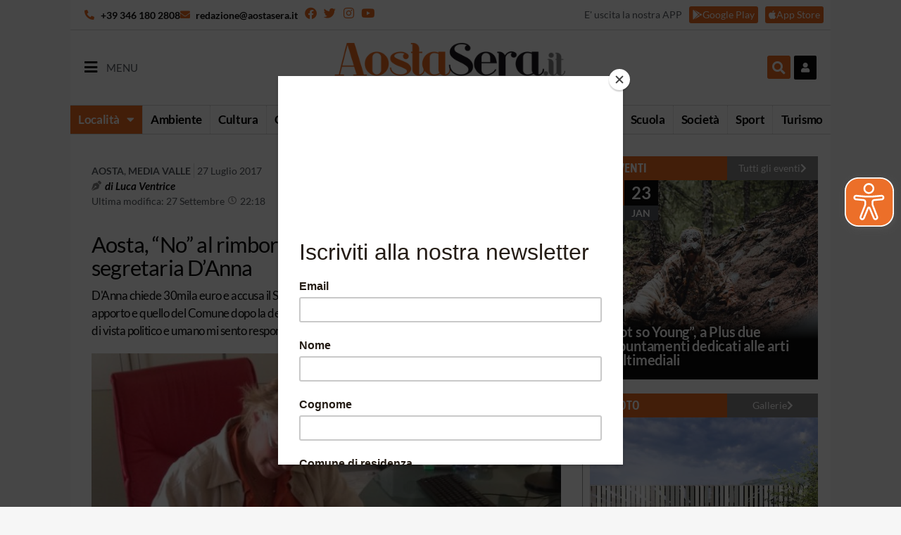

--- FILE ---
content_type: text/css
request_url: https://aostasera.it/wp-content/uploads/elementor/css/post-203986.css?ver=1692876263
body_size: 659
content:
.elementor-203986 .elementor-element.elementor-element-7b5712f > .elementor-container{max-width:800px;}.elementor-203986 .elementor-element.elementor-element-7b5712f{overflow:hidden;}.elementor-203986 .elementor-element.elementor-element-10b63d9 > .elementor-element-populated{padding:0px 0px 0px 0px;}.elementor-widget-heading .elementor-heading-title{color:var( --e-global-color-primary );}.elementor-203986 .elementor-element.elementor-element-5b18c26{width:auto;max-width:auto;top:0px;z-index:10;}.elementor-203986 .elementor-element.elementor-element-5b18c26 > .elementor-widget-container{background-color:var( --e-global-color-4d4b6db );margin:0px 0px 0px 0px;padding:5px 10px 5px 10px;border-radius:0px 0px 0px 0px;}body:not(.rtl) .elementor-203986 .elementor-element.elementor-element-5b18c26{left:0px;}body.rtl .elementor-203986 .elementor-element.elementor-element-5b18c26{right:0px;}.elementor-203986 .elementor-element.elementor-element-5b18c26 .elementor-heading-title{font-family:"Asap Condensed", Sans-serif;font-size:14px;font-weight:600;text-transform:uppercase;letter-spacing:0.2px;color:#FFFFFF;}.elementor-203986 .elementor-element.elementor-element-7f461e6 > .elementor-container > .elementor-column > .elementor-widget-wrap{align-content:flex-end;align-items:flex-end;}.elementor-203986 .elementor-element.elementor-element-7f461e6 > .elementor-background-overlay{background-color:transparent;background-image:linear-gradient(180deg, #00000000 0%, #000000 30%);opacity:0.7;}.elementor-203986 .elementor-element.elementor-element-7f461e6{padding:20px 0px 0px 0px;z-index:1;}.elementor-203986 .elementor-element.elementor-element-98ba1f7 > .elementor-widget-wrap > .elementor-widget:not(.elementor-widget__width-auto):not(.elementor-widget__width-initial):not(:last-child):not(.elementor-absolute){margin-bottom:0px;}.elementor-203986 .elementor-element.elementor-element-98ba1f7 > .elementor-element-populated{margin:0px 0px 0px 0px;--e-column-margin-right:0px;--e-column-margin-left:0px;padding:0px 0px 20px 0px;}.elementor-widget-theme-post-title .elementor-heading-title{color:var( --e-global-color-primary );}.elementor-203986 .elementor-element.elementor-element-074316c > .elementor-widget-container{padding:0px 20px 5px 20px;}.elementor-203986 .elementor-element.elementor-element-074316c .elementor-heading-title{font-size:30px;font-weight:400;line-height:1.1em;letter-spacing:-0.5px;text-shadow:0px 1px 4px rgba(0, 0, 0, 0.94);color:#FFFFFF;}.elementor-widget-theme-post-featured-image .widget-image-caption{color:var( --e-global-color-text );}.elementor-203986 .elementor-element.elementor-element-4f3e283 img{width:100%;}@media(max-width:768px){body:not(.rtl) .elementor-203986 .elementor-element.elementor-element-5b18c26{left:0px;}body.rtl .elementor-203986 .elementor-element.elementor-element-5b18c26{right:0px;}.elementor-203986 .elementor-element.elementor-element-5b18c26{top:0px;z-index:10;}.elementor-203986 .elementor-element.elementor-element-074316c .elementor-heading-title{font-size:26px;line-height:26px;}.elementor-203986 .elementor-element.elementor-element-4f3e283 > .elementor-widget-container{margin:0px 0px 0px 0px;padding:0px 0px 0px 0px;}}/* Start custom CSS for section, class: .elementor-element-7f461e6 */.elementor-203986 .elementor-element.elementor-element-7f461e6{
    position: absolute;
    bottom: 0px;
}/* End custom CSS */
/* Start custom CSS for column, class: .elementor-element-10b63d9 */.elementor-203986 .elementor-element.elementor-element-10b63d9{height:100%;
overflow:hidden;}/* End custom CSS */

--- FILE ---
content_type: text/css
request_url: https://aostasera.it/wp-content/uploads/elementor/google-fonts/css/prompt.css?ver=1756110830
body_size: 955
content:
/* thai */
@font-face {
  font-family: 'Prompt';
  font-style: italic;
  font-weight: 100;
  src: url(https://aostasera.it/wp-content/uploads/elementor/google-fonts/fonts/prompt-20e8eb9f.woff2) format('woff2');
  unicode-range: U+02D7, U+0303, U+0331, U+0E01-0E5B, U+200C-200D, U+25CC;
}
/* vietnamese */
@font-face {
  font-family: 'Prompt';
  font-style: italic;
  font-weight: 100;
  src: url(https://aostasera.it/wp-content/uploads/elementor/google-fonts/fonts/prompt-610c01f8.woff2) format('woff2');
  unicode-range: U+0102-0103, U+0110-0111, U+0128-0129, U+0168-0169, U+01A0-01A1, U+01AF-01B0, U+0300-0301, U+0303-0304, U+0308-0309, U+0323, U+0329, U+1EA0-1EF9, U+20AB;
}
/* latin-ext */
@font-face {
  font-family: 'Prompt';
  font-style: italic;
  font-weight: 100;
  src: url(https://aostasera.it/wp-content/uploads/elementor/google-fonts/fonts/prompt-c2f933fd.woff2) format('woff2');
  unicode-range: U+0100-02BA, U+02BD-02C5, U+02C7-02CC, U+02CE-02D7, U+02DD-02FF, U+0304, U+0308, U+0329, U+1D00-1DBF, U+1E00-1E9F, U+1EF2-1EFF, U+2020, U+20A0-20AB, U+20AD-20C0, U+2113, U+2C60-2C7F, U+A720-A7FF;
}
/* latin */
@font-face {
  font-family: 'Prompt';
  font-style: italic;
  font-weight: 100;
  src: url(https://aostasera.it/wp-content/uploads/elementor/google-fonts/fonts/prompt-b1ca10ba.woff2) format('woff2');
  unicode-range: U+0000-00FF, U+0131, U+0152-0153, U+02BB-02BC, U+02C6, U+02DA, U+02DC, U+0304, U+0308, U+0329, U+2000-206F, U+20AC, U+2122, U+2191, U+2193, U+2212, U+2215, U+FEFF, U+FFFD;
}
/* thai */
@font-face {
  font-family: 'Prompt';
  font-style: italic;
  font-weight: 200;
  src: url(https://aostasera.it/wp-content/uploads/elementor/google-fonts/fonts/prompt-82f5a3ac.woff2) format('woff2');
  unicode-range: U+02D7, U+0303, U+0331, U+0E01-0E5B, U+200C-200D, U+25CC;
}
/* vietnamese */
@font-face {
  font-family: 'Prompt';
  font-style: italic;
  font-weight: 200;
  src: url(https://aostasera.it/wp-content/uploads/elementor/google-fonts/fonts/prompt-e27f2786.woff2) format('woff2');
  unicode-range: U+0102-0103, U+0110-0111, U+0128-0129, U+0168-0169, U+01A0-01A1, U+01AF-01B0, U+0300-0301, U+0303-0304, U+0308-0309, U+0323, U+0329, U+1EA0-1EF9, U+20AB;
}
/* latin-ext */
@font-face {
  font-family: 'Prompt';
  font-style: italic;
  font-weight: 200;
  src: url(https://aostasera.it/wp-content/uploads/elementor/google-fonts/fonts/prompt-daeeb10f.woff2) format('woff2');
  unicode-range: U+0100-02BA, U+02BD-02C5, U+02C7-02CC, U+02CE-02D7, U+02DD-02FF, U+0304, U+0308, U+0329, U+1D00-1DBF, U+1E00-1E9F, U+1EF2-1EFF, U+2020, U+20A0-20AB, U+20AD-20C0, U+2113, U+2C60-2C7F, U+A720-A7FF;
}
/* latin */
@font-face {
  font-family: 'Prompt';
  font-style: italic;
  font-weight: 200;
  src: url(https://aostasera.it/wp-content/uploads/elementor/google-fonts/fonts/prompt-f66432ed.woff2) format('woff2');
  unicode-range: U+0000-00FF, U+0131, U+0152-0153, U+02BB-02BC, U+02C6, U+02DA, U+02DC, U+0304, U+0308, U+0329, U+2000-206F, U+20AC, U+2122, U+2191, U+2193, U+2212, U+2215, U+FEFF, U+FFFD;
}
/* thai */
@font-face {
  font-family: 'Prompt';
  font-style: italic;
  font-weight: 300;
  src: url(https://aostasera.it/wp-content/uploads/elementor/google-fonts/fonts/prompt-74d84b2f.woff2) format('woff2');
  unicode-range: U+02D7, U+0303, U+0331, U+0E01-0E5B, U+200C-200D, U+25CC;
}
/* vietnamese */
@font-face {
  font-family: 'Prompt';
  font-style: italic;
  font-weight: 300;
  src: url(https://aostasera.it/wp-content/uploads/elementor/google-fonts/fonts/prompt-ea344129.woff2) format('woff2');
  unicode-range: U+0102-0103, U+0110-0111, U+0128-0129, U+0168-0169, U+01A0-01A1, U+01AF-01B0, U+0300-0301, U+0303-0304, U+0308-0309, U+0323, U+0329, U+1EA0-1EF9, U+20AB;
}
/* latin-ext */
@font-face {
  font-family: 'Prompt';
  font-style: italic;
  font-weight: 300;
  src: url(https://aostasera.it/wp-content/uploads/elementor/google-fonts/fonts/prompt-573fc110.woff2) format('woff2');
  unicode-range: U+0100-02BA, U+02BD-02C5, U+02C7-02CC, U+02CE-02D7, U+02DD-02FF, U+0304, U+0308, U+0329, U+1D00-1DBF, U+1E00-1E9F, U+1EF2-1EFF, U+2020, U+20A0-20AB, U+20AD-20C0, U+2113, U+2C60-2C7F, U+A720-A7FF;
}
/* latin */
@font-face {
  font-family: 'Prompt';
  font-style: italic;
  font-weight: 300;
  src: url(https://aostasera.it/wp-content/uploads/elementor/google-fonts/fonts/prompt-bf3c339a.woff2) format('woff2');
  unicode-range: U+0000-00FF, U+0131, U+0152-0153, U+02BB-02BC, U+02C6, U+02DA, U+02DC, U+0304, U+0308, U+0329, U+2000-206F, U+20AC, U+2122, U+2191, U+2193, U+2212, U+2215, U+FEFF, U+FFFD;
}
/* thai */
@font-face {
  font-family: 'Prompt';
  font-style: italic;
  font-weight: 400;
  src: url(https://aostasera.it/wp-content/uploads/elementor/google-fonts/fonts/prompt-99130b8a.woff2) format('woff2');
  unicode-range: U+02D7, U+0303, U+0331, U+0E01-0E5B, U+200C-200D, U+25CC;
}
/* vietnamese */
@font-face {
  font-family: 'Prompt';
  font-style: italic;
  font-weight: 400;
  src: url(https://aostasera.it/wp-content/uploads/elementor/google-fonts/fonts/prompt-9d938f9e.woff2) format('woff2');
  unicode-range: U+0102-0103, U+0110-0111, U+0128-0129, U+0168-0169, U+01A0-01A1, U+01AF-01B0, U+0300-0301, U+0303-0304, U+0308-0309, U+0323, U+0329, U+1EA0-1EF9, U+20AB;
}
/* latin-ext */
@font-face {
  font-family: 'Prompt';
  font-style: italic;
  font-weight: 400;
  src: url(https://aostasera.it/wp-content/uploads/elementor/google-fonts/fonts/prompt-65de108f.woff2) format('woff2');
  unicode-range: U+0100-02BA, U+02BD-02C5, U+02C7-02CC, U+02CE-02D7, U+02DD-02FF, U+0304, U+0308, U+0329, U+1D00-1DBF, U+1E00-1E9F, U+1EF2-1EFF, U+2020, U+20A0-20AB, U+20AD-20C0, U+2113, U+2C60-2C7F, U+A720-A7FF;
}
/* latin */
@font-face {
  font-family: 'Prompt';
  font-style: italic;
  font-weight: 400;
  src: url(https://aostasera.it/wp-content/uploads/elementor/google-fonts/fonts/prompt-b4c6e495.woff2) format('woff2');
  unicode-range: U+0000-00FF, U+0131, U+0152-0153, U+02BB-02BC, U+02C6, U+02DA, U+02DC, U+0304, U+0308, U+0329, U+2000-206F, U+20AC, U+2122, U+2191, U+2193, U+2212, U+2215, U+FEFF, U+FFFD;
}
/* thai */
@font-face {
  font-family: 'Prompt';
  font-style: italic;
  font-weight: 500;
  src: url(https://aostasera.it/wp-content/uploads/elementor/google-fonts/fonts/prompt-b207f476.woff2) format('woff2');
  unicode-range: U+02D7, U+0303, U+0331, U+0E01-0E5B, U+200C-200D, U+25CC;
}
/* vietnamese */
@font-face {
  font-family: 'Prompt';
  font-style: italic;
  font-weight: 500;
  src: url(https://aostasera.it/wp-content/uploads/elementor/google-fonts/fonts/prompt-0566ad70.woff2) format('woff2');
  unicode-range: U+0102-0103, U+0110-0111, U+0128-0129, U+0168-0169, U+01A0-01A1, U+01AF-01B0, U+0300-0301, U+0303-0304, U+0308-0309, U+0323, U+0329, U+1EA0-1EF9, U+20AB;
}
/* latin-ext */
@font-face {
  font-family: 'Prompt';
  font-style: italic;
  font-weight: 500;
  src: url(https://aostasera.it/wp-content/uploads/elementor/google-fonts/fonts/prompt-f71a4ce8.woff2) format('woff2');
  unicode-range: U+0100-02BA, U+02BD-02C5, U+02C7-02CC, U+02CE-02D7, U+02DD-02FF, U+0304, U+0308, U+0329, U+1D00-1DBF, U+1E00-1E9F, U+1EF2-1EFF, U+2020, U+20A0-20AB, U+20AD-20C0, U+2113, U+2C60-2C7F, U+A720-A7FF;
}
/* latin */
@font-face {
  font-family: 'Prompt';
  font-style: italic;
  font-weight: 500;
  src: url(https://aostasera.it/wp-content/uploads/elementor/google-fonts/fonts/prompt-c8ee475b.woff2) format('woff2');
  unicode-range: U+0000-00FF, U+0131, U+0152-0153, U+02BB-02BC, U+02C6, U+02DA, U+02DC, U+0304, U+0308, U+0329, U+2000-206F, U+20AC, U+2122, U+2191, U+2193, U+2212, U+2215, U+FEFF, U+FFFD;
}
/* thai */
@font-face {
  font-family: 'Prompt';
  font-style: italic;
  font-weight: 600;
  src: url(https://aostasera.it/wp-content/uploads/elementor/google-fonts/fonts/prompt-623647eb.woff2) format('woff2');
  unicode-range: U+02D7, U+0303, U+0331, U+0E01-0E5B, U+200C-200D, U+25CC;
}
/* vietnamese */
@font-face {
  font-family: 'Prompt';
  font-style: italic;
  font-weight: 600;
  src: url(https://aostasera.it/wp-content/uploads/elementor/google-fonts/fonts/prompt-51700279.woff2) format('woff2');
  unicode-range: U+0102-0103, U+0110-0111, U+0128-0129, U+0168-0169, U+01A0-01A1, U+01AF-01B0, U+0300-0301, U+0303-0304, U+0308-0309, U+0323, U+0329, U+1EA0-1EF9, U+20AB;
}
/* latin-ext */
@font-face {
  font-family: 'Prompt';
  font-style: italic;
  font-weight: 600;
  src: url(https://aostasera.it/wp-content/uploads/elementor/google-fonts/fonts/prompt-cbb4acd2.woff2) format('woff2');
  unicode-range: U+0100-02BA, U+02BD-02C5, U+02C7-02CC, U+02CE-02D7, U+02DD-02FF, U+0304, U+0308, U+0329, U+1D00-1DBF, U+1E00-1E9F, U+1EF2-1EFF, U+2020, U+20A0-20AB, U+20AD-20C0, U+2113, U+2C60-2C7F, U+A720-A7FF;
}
/* latin */
@font-face {
  font-family: 'Prompt';
  font-style: italic;
  font-weight: 600;
  src: url(https://aostasera.it/wp-content/uploads/elementor/google-fonts/fonts/prompt-3deef26f.woff2) format('woff2');
  unicode-range: U+0000-00FF, U+0131, U+0152-0153, U+02BB-02BC, U+02C6, U+02DA, U+02DC, U+0304, U+0308, U+0329, U+2000-206F, U+20AC, U+2122, U+2191, U+2193, U+2212, U+2215, U+FEFF, U+FFFD;
}
/* thai */
@font-face {
  font-family: 'Prompt';
  font-style: italic;
  font-weight: 700;
  src: url(https://aostasera.it/wp-content/uploads/elementor/google-fonts/fonts/prompt-9eca6c45.woff2) format('woff2');
  unicode-range: U+02D7, U+0303, U+0331, U+0E01-0E5B, U+200C-200D, U+25CC;
}
/* vietnamese */
@font-face {
  font-family: 'Prompt';
  font-style: italic;
  font-weight: 700;
  src: url(https://aostasera.it/wp-content/uploads/elementor/google-fonts/fonts/prompt-d87b2da4.woff2) format('woff2');
  unicode-range: U+0102-0103, U+0110-0111, U+0128-0129, U+0168-0169, U+01A0-01A1, U+01AF-01B0, U+0300-0301, U+0303-0304, U+0308-0309, U+0323, U+0329, U+1EA0-1EF9, U+20AB;
}
/* latin-ext */
@font-face {
  font-family: 'Prompt';
  font-style: italic;
  font-weight: 700;
  src: url(https://aostasera.it/wp-content/uploads/elementor/google-fonts/fonts/prompt-34a95e7a.woff2) format('woff2');
  unicode-range: U+0100-02BA, U+02BD-02C5, U+02C7-02CC, U+02CE-02D7, U+02DD-02FF, U+0304, U+0308, U+0329, U+1D00-1DBF, U+1E00-1E9F, U+1EF2-1EFF, U+2020, U+20A0-20AB, U+20AD-20C0, U+2113, U+2C60-2C7F, U+A720-A7FF;
}
/* latin */
@font-face {
  font-family: 'Prompt';
  font-style: italic;
  font-weight: 700;
  src: url(https://aostasera.it/wp-content/uploads/elementor/google-fonts/fonts/prompt-6622ef78.woff2) format('woff2');
  unicode-range: U+0000-00FF, U+0131, U+0152-0153, U+02BB-02BC, U+02C6, U+02DA, U+02DC, U+0304, U+0308, U+0329, U+2000-206F, U+20AC, U+2122, U+2191, U+2193, U+2212, U+2215, U+FEFF, U+FFFD;
}
/* thai */
@font-face {
  font-family: 'Prompt';
  font-style: italic;
  font-weight: 800;
  src: url(https://aostasera.it/wp-content/uploads/elementor/google-fonts/fonts/prompt-e2205718.woff2) format('woff2');
  unicode-range: U+02D7, U+0303, U+0331, U+0E01-0E5B, U+200C-200D, U+25CC;
}
/* vietnamese */
@font-face {
  font-family: 'Prompt';
  font-style: italic;
  font-weight: 800;
  src: url(https://aostasera.it/wp-content/uploads/elementor/google-fonts/fonts/prompt-45a5a148.woff2) format('woff2');
  unicode-range: U+0102-0103, U+0110-0111, U+0128-0129, U+0168-0169, U+01A0-01A1, U+01AF-01B0, U+0300-0301, U+0303-0304, U+0308-0309, U+0323, U+0329, U+1EA0-1EF9, U+20AB;
}
/* latin-ext */
@font-face {
  font-family: 'Prompt';
  font-style: italic;
  font-weight: 800;
  src: url(https://aostasera.it/wp-content/uploads/elementor/google-fonts/fonts/prompt-673d1824.woff2) format('woff2');
  unicode-range: U+0100-02BA, U+02BD-02C5, U+02C7-02CC, U+02CE-02D7, U+02DD-02FF, U+0304, U+0308, U+0329, U+1D00-1DBF, U+1E00-1E9F, U+1EF2-1EFF, U+2020, U+20A0-20AB, U+20AD-20C0, U+2113, U+2C60-2C7F, U+A720-A7FF;
}
/* latin */
@font-face {
  font-family: 'Prompt';
  font-style: italic;
  font-weight: 800;
  src: url(https://aostasera.it/wp-content/uploads/elementor/google-fonts/fonts/prompt-2a2c327e.woff2) format('woff2');
  unicode-range: U+0000-00FF, U+0131, U+0152-0153, U+02BB-02BC, U+02C6, U+02DA, U+02DC, U+0304, U+0308, U+0329, U+2000-206F, U+20AC, U+2122, U+2191, U+2193, U+2212, U+2215, U+FEFF, U+FFFD;
}
/* thai */
@font-face {
  font-family: 'Prompt';
  font-style: italic;
  font-weight: 900;
  src: url(https://aostasera.it/wp-content/uploads/elementor/google-fonts/fonts/prompt-827ba493.woff2) format('woff2');
  unicode-range: U+02D7, U+0303, U+0331, U+0E01-0E5B, U+200C-200D, U+25CC;
}
/* vietnamese */
@font-face {
  font-family: 'Prompt';
  font-style: italic;
  font-weight: 900;
  src: url(https://aostasera.it/wp-content/uploads/elementor/google-fonts/fonts/prompt-99167e07.woff2) format('woff2');
  unicode-range: U+0102-0103, U+0110-0111, U+0128-0129, U+0168-0169, U+01A0-01A1, U+01AF-01B0, U+0300-0301, U+0303-0304, U+0308-0309, U+0323, U+0329, U+1EA0-1EF9, U+20AB;
}
/* latin-ext */
@font-face {
  font-family: 'Prompt';
  font-style: italic;
  font-weight: 900;
  src: url(https://aostasera.it/wp-content/uploads/elementor/google-fonts/fonts/prompt-44ee30f9.woff2) format('woff2');
  unicode-range: U+0100-02BA, U+02BD-02C5, U+02C7-02CC, U+02CE-02D7, U+02DD-02FF, U+0304, U+0308, U+0329, U+1D00-1DBF, U+1E00-1E9F, U+1EF2-1EFF, U+2020, U+20A0-20AB, U+20AD-20C0, U+2113, U+2C60-2C7F, U+A720-A7FF;
}
/* latin */
@font-face {
  font-family: 'Prompt';
  font-style: italic;
  font-weight: 900;
  src: url(https://aostasera.it/wp-content/uploads/elementor/google-fonts/fonts/prompt-869e6b90.woff2) format('woff2');
  unicode-range: U+0000-00FF, U+0131, U+0152-0153, U+02BB-02BC, U+02C6, U+02DA, U+02DC, U+0304, U+0308, U+0329, U+2000-206F, U+20AC, U+2122, U+2191, U+2193, U+2212, U+2215, U+FEFF, U+FFFD;
}
/* thai */
@font-face {
  font-family: 'Prompt';
  font-style: normal;
  font-weight: 100;
  src: url(https://aostasera.it/wp-content/uploads/elementor/google-fonts/fonts/prompt-6f9515d0.woff2) format('woff2');
  unicode-range: U+02D7, U+0303, U+0331, U+0E01-0E5B, U+200C-200D, U+25CC;
}
/* vietnamese */
@font-face {
  font-family: 'Prompt';
  font-style: normal;
  font-weight: 100;
  src: url(https://aostasera.it/wp-content/uploads/elementor/google-fonts/fonts/prompt-b2f14303.woff2) format('woff2');
  unicode-range: U+0102-0103, U+0110-0111, U+0128-0129, U+0168-0169, U+01A0-01A1, U+01AF-01B0, U+0300-0301, U+0303-0304, U+0308-0309, U+0323, U+0329, U+1EA0-1EF9, U+20AB;
}
/* latin-ext */
@font-face {
  font-family: 'Prompt';
  font-style: normal;
  font-weight: 100;
  src: url(https://aostasera.it/wp-content/uploads/elementor/google-fonts/fonts/prompt-4c5504cb.woff2) format('woff2');
  unicode-range: U+0100-02BA, U+02BD-02C5, U+02C7-02CC, U+02CE-02D7, U+02DD-02FF, U+0304, U+0308, U+0329, U+1D00-1DBF, U+1E00-1E9F, U+1EF2-1EFF, U+2020, U+20A0-20AB, U+20AD-20C0, U+2113, U+2C60-2C7F, U+A720-A7FF;
}
/* latin */
@font-face {
  font-family: 'Prompt';
  font-style: normal;
  font-weight: 100;
  src: url(https://aostasera.it/wp-content/uploads/elementor/google-fonts/fonts/prompt-c9169bed.woff2) format('woff2');
  unicode-range: U+0000-00FF, U+0131, U+0152-0153, U+02BB-02BC, U+02C6, U+02DA, U+02DC, U+0304, U+0308, U+0329, U+2000-206F, U+20AC, U+2122, U+2191, U+2193, U+2212, U+2215, U+FEFF, U+FFFD;
}
/* thai */
@font-face {
  font-family: 'Prompt';
  font-style: normal;
  font-weight: 200;
  src: url(https://aostasera.it/wp-content/uploads/elementor/google-fonts/fonts/prompt-0725593d.woff2) format('woff2');
  unicode-range: U+02D7, U+0303, U+0331, U+0E01-0E5B, U+200C-200D, U+25CC;
}
/* vietnamese */
@font-face {
  font-family: 'Prompt';
  font-style: normal;
  font-weight: 200;
  src: url(https://aostasera.it/wp-content/uploads/elementor/google-fonts/fonts/prompt-c7798c20.woff2) format('woff2');
  unicode-range: U+0102-0103, U+0110-0111, U+0128-0129, U+0168-0169, U+01A0-01A1, U+01AF-01B0, U+0300-0301, U+0303-0304, U+0308-0309, U+0323, U+0329, U+1EA0-1EF9, U+20AB;
}
/* latin-ext */
@font-face {
  font-family: 'Prompt';
  font-style: normal;
  font-weight: 200;
  src: url(https://aostasera.it/wp-content/uploads/elementor/google-fonts/fonts/prompt-726b75bb.woff2) format('woff2');
  unicode-range: U+0100-02BA, U+02BD-02C5, U+02C7-02CC, U+02CE-02D7, U+02DD-02FF, U+0304, U+0308, U+0329, U+1D00-1DBF, U+1E00-1E9F, U+1EF2-1EFF, U+2020, U+20A0-20AB, U+20AD-20C0, U+2113, U+2C60-2C7F, U+A720-A7FF;
}
/* latin */
@font-face {
  font-family: 'Prompt';
  font-style: normal;
  font-weight: 200;
  src: url(https://aostasera.it/wp-content/uploads/elementor/google-fonts/fonts/prompt-271b1ee3.woff2) format('woff2');
  unicode-range: U+0000-00FF, U+0131, U+0152-0153, U+02BB-02BC, U+02C6, U+02DA, U+02DC, U+0304, U+0308, U+0329, U+2000-206F, U+20AC, U+2122, U+2191, U+2193, U+2212, U+2215, U+FEFF, U+FFFD;
}
/* thai */
@font-face {
  font-family: 'Prompt';
  font-style: normal;
  font-weight: 300;
  src: url(https://aostasera.it/wp-content/uploads/elementor/google-fonts/fonts/prompt-f6dcd9ef.woff2) format('woff2');
  unicode-range: U+02D7, U+0303, U+0331, U+0E01-0E5B, U+200C-200D, U+25CC;
}
/* vietnamese */
@font-face {
  font-family: 'Prompt';
  font-style: normal;
  font-weight: 300;
  src: url(https://aostasera.it/wp-content/uploads/elementor/google-fonts/fonts/prompt-5aec6fda.woff2) format('woff2');
  unicode-range: U+0102-0103, U+0110-0111, U+0128-0129, U+0168-0169, U+01A0-01A1, U+01AF-01B0, U+0300-0301, U+0303-0304, U+0308-0309, U+0323, U+0329, U+1EA0-1EF9, U+20AB;
}
/* latin-ext */
@font-face {
  font-family: 'Prompt';
  font-style: normal;
  font-weight: 300;
  src: url(https://aostasera.it/wp-content/uploads/elementor/google-fonts/fonts/prompt-da26cd4f.woff2) format('woff2');
  unicode-range: U+0100-02BA, U+02BD-02C5, U+02C7-02CC, U+02CE-02D7, U+02DD-02FF, U+0304, U+0308, U+0329, U+1D00-1DBF, U+1E00-1E9F, U+1EF2-1EFF, U+2020, U+20A0-20AB, U+20AD-20C0, U+2113, U+2C60-2C7F, U+A720-A7FF;
}
/* latin */
@font-face {
  font-family: 'Prompt';
  font-style: normal;
  font-weight: 300;
  src: url(https://aostasera.it/wp-content/uploads/elementor/google-fonts/fonts/prompt-30b0dba5.woff2) format('woff2');
  unicode-range: U+0000-00FF, U+0131, U+0152-0153, U+02BB-02BC, U+02C6, U+02DA, U+02DC, U+0304, U+0308, U+0329, U+2000-206F, U+20AC, U+2122, U+2191, U+2193, U+2212, U+2215, U+FEFF, U+FFFD;
}
/* thai */
@font-face {
  font-family: 'Prompt';
  font-style: normal;
  font-weight: 400;
  src: url(https://aostasera.it/wp-content/uploads/elementor/google-fonts/fonts/prompt-3ee26700.woff2) format('woff2');
  unicode-range: U+02D7, U+0303, U+0331, U+0E01-0E5B, U+200C-200D, U+25CC;
}
/* vietnamese */
@font-face {
  font-family: 'Prompt';
  font-style: normal;
  font-weight: 400;
  src: url(https://aostasera.it/wp-content/uploads/elementor/google-fonts/fonts/prompt-9e1d27d7.woff2) format('woff2');
  unicode-range: U+0102-0103, U+0110-0111, U+0128-0129, U+0168-0169, U+01A0-01A1, U+01AF-01B0, U+0300-0301, U+0303-0304, U+0308-0309, U+0323, U+0329, U+1EA0-1EF9, U+20AB;
}
/* latin-ext */
@font-face {
  font-family: 'Prompt';
  font-style: normal;
  font-weight: 400;
  src: url(https://aostasera.it/wp-content/uploads/elementor/google-fonts/fonts/prompt-4cfba7cf.woff2) format('woff2');
  unicode-range: U+0100-02BA, U+02BD-02C5, U+02C7-02CC, U+02CE-02D7, U+02DD-02FF, U+0304, U+0308, U+0329, U+1D00-1DBF, U+1E00-1E9F, U+1EF2-1EFF, U+2020, U+20A0-20AB, U+20AD-20C0, U+2113, U+2C60-2C7F, U+A720-A7FF;
}
/* latin */
@font-face {
  font-family: 'Prompt';
  font-style: normal;
  font-weight: 400;
  src: url(https://aostasera.it/wp-content/uploads/elementor/google-fonts/fonts/prompt-47e93e15.woff2) format('woff2');
  unicode-range: U+0000-00FF, U+0131, U+0152-0153, U+02BB-02BC, U+02C6, U+02DA, U+02DC, U+0304, U+0308, U+0329, U+2000-206F, U+20AC, U+2122, U+2191, U+2193, U+2212, U+2215, U+FEFF, U+FFFD;
}
/* thai */
@font-face {
  font-family: 'Prompt';
  font-style: normal;
  font-weight: 500;
  src: url(https://aostasera.it/wp-content/uploads/elementor/google-fonts/fonts/prompt-f4efe467.woff2) format('woff2');
  unicode-range: U+02D7, U+0303, U+0331, U+0E01-0E5B, U+200C-200D, U+25CC;
}
/* vietnamese */
@font-face {
  font-family: 'Prompt';
  font-style: normal;
  font-weight: 500;
  src: url(https://aostasera.it/wp-content/uploads/elementor/google-fonts/fonts/prompt-8c31f553.woff2) format('woff2');
  unicode-range: U+0102-0103, U+0110-0111, U+0128-0129, U+0168-0169, U+01A0-01A1, U+01AF-01B0, U+0300-0301, U+0303-0304, U+0308-0309, U+0323, U+0329, U+1EA0-1EF9, U+20AB;
}
/* latin-ext */
@font-face {
  font-family: 'Prompt';
  font-style: normal;
  font-weight: 500;
  src: url(https://aostasera.it/wp-content/uploads/elementor/google-fonts/fonts/prompt-3fd9f9aa.woff2) format('woff2');
  unicode-range: U+0100-02BA, U+02BD-02C5, U+02C7-02CC, U+02CE-02D7, U+02DD-02FF, U+0304, U+0308, U+0329, U+1D00-1DBF, U+1E00-1E9F, U+1EF2-1EFF, U+2020, U+20A0-20AB, U+20AD-20C0, U+2113, U+2C60-2C7F, U+A720-A7FF;
}
/* latin */
@font-face {
  font-family: 'Prompt';
  font-style: normal;
  font-weight: 500;
  src: url(https://aostasera.it/wp-content/uploads/elementor/google-fonts/fonts/prompt-0e882fc5.woff2) format('woff2');
  unicode-range: U+0000-00FF, U+0131, U+0152-0153, U+02BB-02BC, U+02C6, U+02DA, U+02DC, U+0304, U+0308, U+0329, U+2000-206F, U+20AC, U+2122, U+2191, U+2193, U+2212, U+2215, U+FEFF, U+FFFD;
}
/* thai */
@font-face {
  font-family: 'Prompt';
  font-style: normal;
  font-weight: 600;
  src: url(https://aostasera.it/wp-content/uploads/elementor/google-fonts/fonts/prompt-93d5fbb1.woff2) format('woff2');
  unicode-range: U+02D7, U+0303, U+0331, U+0E01-0E5B, U+200C-200D, U+25CC;
}
/* vietnamese */
@font-face {
  font-family: 'Prompt';
  font-style: normal;
  font-weight: 600;
  src: url(https://aostasera.it/wp-content/uploads/elementor/google-fonts/fonts/prompt-a88a8acc.woff2) format('woff2');
  unicode-range: U+0102-0103, U+0110-0111, U+0128-0129, U+0168-0169, U+01A0-01A1, U+01AF-01B0, U+0300-0301, U+0303-0304, U+0308-0309, U+0323, U+0329, U+1EA0-1EF9, U+20AB;
}
/* latin-ext */
@font-face {
  font-family: 'Prompt';
  font-style: normal;
  font-weight: 600;
  src: url(https://aostasera.it/wp-content/uploads/elementor/google-fonts/fonts/prompt-7bef282c.woff2) format('woff2');
  unicode-range: U+0100-02BA, U+02BD-02C5, U+02C7-02CC, U+02CE-02D7, U+02DD-02FF, U+0304, U+0308, U+0329, U+1D00-1DBF, U+1E00-1E9F, U+1EF2-1EFF, U+2020, U+20A0-20AB, U+20AD-20C0, U+2113, U+2C60-2C7F, U+A720-A7FF;
}
/* latin */
@font-face {
  font-family: 'Prompt';
  font-style: normal;
  font-weight: 600;
  src: url(https://aostasera.it/wp-content/uploads/elementor/google-fonts/fonts/prompt-60e73f9d.woff2) format('woff2');
  unicode-range: U+0000-00FF, U+0131, U+0152-0153, U+02BB-02BC, U+02C6, U+02DA, U+02DC, U+0304, U+0308, U+0329, U+2000-206F, U+20AC, U+2122, U+2191, U+2193, U+2212, U+2215, U+FEFF, U+FFFD;
}
/* thai */
@font-face {
  font-family: 'Prompt';
  font-style: normal;
  font-weight: 700;
  src: url(https://aostasera.it/wp-content/uploads/elementor/google-fonts/fonts/prompt-5617b929.woff2) format('woff2');
  unicode-range: U+02D7, U+0303, U+0331, U+0E01-0E5B, U+200C-200D, U+25CC;
}
/* vietnamese */
@font-face {
  font-family: 'Prompt';
  font-style: normal;
  font-weight: 700;
  src: url(https://aostasera.it/wp-content/uploads/elementor/google-fonts/fonts/prompt-8125fe51.woff2) format('woff2');
  unicode-range: U+0102-0103, U+0110-0111, U+0128-0129, U+0168-0169, U+01A0-01A1, U+01AF-01B0, U+0300-0301, U+0303-0304, U+0308-0309, U+0323, U+0329, U+1EA0-1EF9, U+20AB;
}
/* latin-ext */
@font-face {
  font-family: 'Prompt';
  font-style: normal;
  font-weight: 700;
  src: url(https://aostasera.it/wp-content/uploads/elementor/google-fonts/fonts/prompt-dd340d2c.woff2) format('woff2');
  unicode-range: U+0100-02BA, U+02BD-02C5, U+02C7-02CC, U+02CE-02D7, U+02DD-02FF, U+0304, U+0308, U+0329, U+1D00-1DBF, U+1E00-1E9F, U+1EF2-1EFF, U+2020, U+20A0-20AB, U+20AD-20C0, U+2113, U+2C60-2C7F, U+A720-A7FF;
}
/* latin */
@font-face {
  font-family: 'Prompt';
  font-style: normal;
  font-weight: 700;
  src: url(https://aostasera.it/wp-content/uploads/elementor/google-fonts/fonts/prompt-46bfd519.woff2) format('woff2');
  unicode-range: U+0000-00FF, U+0131, U+0152-0153, U+02BB-02BC, U+02C6, U+02DA, U+02DC, U+0304, U+0308, U+0329, U+2000-206F, U+20AC, U+2122, U+2191, U+2193, U+2212, U+2215, U+FEFF, U+FFFD;
}
/* thai */
@font-face {
  font-family: 'Prompt';
  font-style: normal;
  font-weight: 800;
  src: url(https://aostasera.it/wp-content/uploads/elementor/google-fonts/fonts/prompt-d343172d.woff2) format('woff2');
  unicode-range: U+02D7, U+0303, U+0331, U+0E01-0E5B, U+200C-200D, U+25CC;
}
/* vietnamese */
@font-face {
  font-family: 'Prompt';
  font-style: normal;
  font-weight: 800;
  src: url(https://aostasera.it/wp-content/uploads/elementor/google-fonts/fonts/prompt-f2330a96.woff2) format('woff2');
  unicode-range: U+0102-0103, U+0110-0111, U+0128-0129, U+0168-0169, U+01A0-01A1, U+01AF-01B0, U+0300-0301, U+0303-0304, U+0308-0309, U+0323, U+0329, U+1EA0-1EF9, U+20AB;
}
/* latin-ext */
@font-face {
  font-family: 'Prompt';
  font-style: normal;
  font-weight: 800;
  src: url(https://aostasera.it/wp-content/uploads/elementor/google-fonts/fonts/prompt-a7787dbb.woff2) format('woff2');
  unicode-range: U+0100-02BA, U+02BD-02C5, U+02C7-02CC, U+02CE-02D7, U+02DD-02FF, U+0304, U+0308, U+0329, U+1D00-1DBF, U+1E00-1E9F, U+1EF2-1EFF, U+2020, U+20A0-20AB, U+20AD-20C0, U+2113, U+2C60-2C7F, U+A720-A7FF;
}
/* latin */
@font-face {
  font-family: 'Prompt';
  font-style: normal;
  font-weight: 800;
  src: url(https://aostasera.it/wp-content/uploads/elementor/google-fonts/fonts/prompt-6a852fad.woff2) format('woff2');
  unicode-range: U+0000-00FF, U+0131, U+0152-0153, U+02BB-02BC, U+02C6, U+02DA, U+02DC, U+0304, U+0308, U+0329, U+2000-206F, U+20AC, U+2122, U+2191, U+2193, U+2212, U+2215, U+FEFF, U+FFFD;
}
/* thai */
@font-face {
  font-family: 'Prompt';
  font-style: normal;
  font-weight: 900;
  src: url(https://aostasera.it/wp-content/uploads/elementor/google-fonts/fonts/prompt-4e024e72.woff2) format('woff2');
  unicode-range: U+02D7, U+0303, U+0331, U+0E01-0E5B, U+200C-200D, U+25CC;
}
/* vietnamese */
@font-face {
  font-family: 'Prompt';
  font-style: normal;
  font-weight: 900;
  src: url(https://aostasera.it/wp-content/uploads/elementor/google-fonts/fonts/prompt-c903ecbd.woff2) format('woff2');
  unicode-range: U+0102-0103, U+0110-0111, U+0128-0129, U+0168-0169, U+01A0-01A1, U+01AF-01B0, U+0300-0301, U+0303-0304, U+0308-0309, U+0323, U+0329, U+1EA0-1EF9, U+20AB;
}
/* latin-ext */
@font-face {
  font-family: 'Prompt';
  font-style: normal;
  font-weight: 900;
  src: url(https://aostasera.it/wp-content/uploads/elementor/google-fonts/fonts/prompt-8180c5b8.woff2) format('woff2');
  unicode-range: U+0100-02BA, U+02BD-02C5, U+02C7-02CC, U+02CE-02D7, U+02DD-02FF, U+0304, U+0308, U+0329, U+1D00-1DBF, U+1E00-1E9F, U+1EF2-1EFF, U+2020, U+20A0-20AB, U+20AD-20C0, U+2113, U+2C60-2C7F, U+A720-A7FF;
}
/* latin */
@font-face {
  font-family: 'Prompt';
  font-style: normal;
  font-weight: 900;
  src: url(https://aostasera.it/wp-content/uploads/elementor/google-fonts/fonts/prompt-90384ddb.woff2) format('woff2');
  unicode-range: U+0000-00FF, U+0131, U+0152-0153, U+02BB-02BC, U+02C6, U+02DA, U+02DC, U+0304, U+0308, U+0329, U+2000-206F, U+20AC, U+2122, U+2191, U+2193, U+2212, U+2215, U+FEFF, U+FFFD;
}


--- FILE ---
content_type: application/javascript
request_url: https://aostasera.it/202301040000.as-membership.js
body_size: 2549
content:
(()=>{"use strict";const e="7455689a-73ae-4ea1-abb8-0e9f502ad835",t="https://aostasera.it/membership-auth/";function n(){let e=localStorage.getItem("ASMembershipState");if(e&&(e=JSON.parse(e),e.expireTime<=(new Date).getTime()&&(e=!1)),!e){let t=new Date;t.setTime((new Date).getTime()+12e5),e={content:"",expireTime:t.getTime()};let n="ABCDEFGHIJKLMNOPQRSTUVWXYZabcdefghijklmnopqrstuvwxyz0123456789";for(let t=0;t<24;t++)e.content+=n.charAt(Math.floor(Math.random()*n.length));localStorage.setItem("ASMembershipState",JSON.stringify(e))}return e.content}function o(){localStorage.removeItem("ASMembershipState")}function r(){window.location.href="https://aostasera.it"}function i(){let e=localStorage.getItem("ASMembershipAT");if(e){if(e=JSON.parse(e),!((new Date).getTime()>e.expireTime))return e;a(),e=!1}else e=!1;return e}function a(){localStorage.removeItem("ASMembershipAT")}function s(){let e=()=>{document.querySelectorAll(".as-membership-user-btns").forEach((e=>e.parentNode.removeChild(e))),document.querySelectorAll(".as-membership-btn-area-riservata").forEach((e=>e.parentNode.removeChild(e))),document.querySelectorAll(".as-membership-btn-logout").forEach((e=>e.parentNode.removeChild(e))),document.querySelectorAll(".as-membership-btn-login a").forEach((e=>{e.removeEventListener("click",window.ASMembership.login),e.addEventListener("click",window.ASMembership.login)}))};elementorFrontend.elements.$document.on("elementor/popup/show",e),e();let t=()=>{document.querySelectorAll(".as-membership-user-btns").forEach((e=>e.parentNode.removeChild(e))),document.querySelectorAll(".as-membership-btn-area-riservata").forEach((e=>e.parentNode.removeChild(e))),document.querySelectorAll(".as-membership-btn-logout").forEach((e=>e.parentNode.removeChild(e))),document.querySelectorAll(".as-membership-btn-registrazione a").forEach((e=>{e.removeEventListener("click",window.ASMembership.registrati),e.addEventListener("click",window.ASMembership.registrati)}))};elementorFrontend.elements.$document.on("elementor/popup/show",t),t()}function l(){let e=()=>{document.querySelectorAll(".as-membership-guest-btns").forEach((e=>e.parentNode.removeChild(e))),document.querySelectorAll(".as-membership-btn-login").forEach((e=>e.parentNode.removeChild(e))),document.querySelectorAll(".as-membership-btn-registrazione").forEach((e=>e.parentNode.removeChild(e))),document.querySelectorAll(".as-membership-btn-logout a").forEach((e=>{e.removeEventListener("click",window.ASMembership.logout),e.addEventListener("click",window.ASMembership.logout)}))};elementorFrontend.elements.$document.on("elementor/popup/show",e),e();let t=()=>{document.querySelectorAll(".as-membership-guest-btns").forEach((e=>e.parentNode.removeChild(e))),document.querySelectorAll(".as-membership-btn-login").forEach((e=>e.parentNode.removeChild(e))),document.querySelectorAll(".as-membership-btn-registrazione").forEach((e=>e.parentNode.removeChild(e))),document.querySelectorAll(".as-membership-btn-area-riservata a").forEach((e=>{e.removeEventListener("click",window.ASMembership.area_riservata),e.addEventListener("click",window.ASMembership.area_riservata)}))};elementorFrontend.elements.$document.on("elementor/popup/show",t),t()}function c(e){document.querySelectorAll(".as-membership-contenuto-riservato").length>0&&(jQuery("body").bind("cut copy paste",(function(e){e.preventDefault()})),function(){let e=document.createElement("div");e.style.cssText="filter: blur(2px)";let t=0!=e.style.length;!1===t&&(e.style.cssText="-webkit-filter: blur(2px)",t=0!=e.style.length);let n=void 0===document.documentMode||document.documentMode>9;return t&&n}()?document.querySelectorAll(".contenuto-articolo p, .contenuto-articolo img, .contenuto-articolo figure, .contenuto-articolo span, .contenuto-articolo .elementor-widget-theme-post-excerpt, .contenuto-articolo h1").forEach((e=>{e.style.webkitFilter="blur(3px)"})):document.querySelectorAll(".contenuto-articolo p, .contenuto-articolo img, .contenuto-articolo figure, .contenuto-articolo span, .contenuto-articolo .elementor-widget-theme-post-excerpt, .contenuto-articolo h1, .contenuto-articolo .sharethis-inline-share-buttons").forEach((e=>e.parentNode.removeChild(e))),function(e){let t=document.querySelector(".contenuto-articolo"),n=document.createElement("div");n.style="padding: 20px 15px; width:100%; text-align:center; border: 2px solid #ea6a21; border-radius: 10px; margin: 0 0 20px 0;position: sticky; top: 100px; z-index: 9999; background-color: white;";let o=document.createElement("span");o.textContent="Articolo Esclusivo",o.style="margin-bottom: 15px; font-weight: bold; font-size:1.4rem; display:block; text-transform: uppercase;";let r=document.createElement("span");r.style="margin-bottom: 15px; font-size:1rem; display:block;",!1===e.logged_in?r.textContent="Questo è un contenuto esclusivo, riservato a chi ha deciso di sostenere il nostro lavoro. Raccogliere informazioni, studiarle a lungo, elaborare un testo originale e approfondito per poi arricchirlo con foto e video richiede tempo, energie e risorse. Se come noi credi in un giornalismo serio e di qualità, entra a far parte della nostra comunità e aiutaci in maniera concreta.":r.textContent='Per proseguire alla lettura di questo articolo devi possedere almeno il piano "BIRRA MEDIA"';let i=document.createElement("div"),a=document.createElement("div"),s=document.createElement("div");!1===e.logged_in?(i.innerHTML='<div class="elementor-button-wrapper" style="display:inline-block; cursor:pointer;" ><a class="elementor-button elementor-size-sm" style="color:#fff; background-color: #000" role="button"><span class="elementor-button-content-wrapper"><span class="elementor-button-icon elementor-align-icon-left"><i aria-hidden="true" class="fas fa-user"></i></span><span class="elementor-button-text">ACCEDI</span></span></a>'+"</div>".trim(),i=i.firstChild,i.addEventListener("click",window.ASMembership.login),a.innerHTML='<div class="elementor-button-wrapper" style="display:inline-block; margin-left:10px; cursor:pointer;" ><a class="elementor-button elementor-size-sm" style="color:#fff; background-color: #ea6a21" role="button"><span class="elementor-button-content-wrapper"><span class="elementor-button-icon elementor-align-icon-left"><i aria-hidden="true" class="fas fa-user-plus"></i></span><span class="elementor-button-text">DIVENTA MEMBRO</span></span></a>'+"</div>".trim(),a=a.firstChild,a.addEventListener("click",window.ASMembership.registrati)):(s.innerHTML='<div class="elementor-button-wrapper" style="display:inline-block; cursor:pointer;" ><a class="elementor-button elementor-size-sm" style="color:#fff; background-color: #000" role="button"><span class="elementor-button-content-wrapper"><span class="elementor-button-icon elementor-align-icon-left"><i aria-hidden="true" class="fas fa-unlock-alt"></i></span><span class="elementor-button-text">AREA RISERVATA</span></span></a>'+"</div>".trim(),s=s.firstChild,s.addEventListener("click",window.ASMembership.area_riservata)),n.append(o),n.append(r),!1===e.logged_in?(n.append(i),n.append(a)):n.append(s),t.parentNode.insertBefore(n,t)}(e.detail))}class d{login(){!function(){const o=n();window.location.href="https://steadyhq.com/oauth/authorize?response_type=code&client_id="+e+"&redirect_uri="+t+"&scope=read&state="+o}()}logout(){a(),o(),r()}registrati(){window.location.href="https://steadyhq.com/it/aostasera/about"}area_riservata(){window.location.href="https://steadyhq.com/it/backend/settings/account/edit"}run(){if("/membership-auth/"===window.location.pathname){const s=new URLSearchParams(window.location.search);(s.get("state")==n()||(r(),0))&&(a=s.get("code"),new Promise(((n,r)=>{let s=i();if(s)return void n(s);let l=new XMLHttpRequest;l.open("POST","https://steadyhq.com/api/v1/oauth/token",!0),l.setRequestHeader("Content-Type","application/x-www-form-urlencoded"),l.onreadystatechange=function(){4==l.readyState&&(200==l.status||201==l.status?(function(e){e.expireTime=(new Date).getTime()+1e3*e.expires_in,localStorage.setItem("ASMembershipAT",JSON.stringify(e))}(JSON.parse(l.response)),o(),n(i())):r())},l.send("client_id="+e+"&grant_type=authorization_code&code="+a+"&redirect_uri="+t)}))).then((()=>{r()}),(()=>{r()}))}else window.addEventListener("as-membership-ready",(e=>{var t;!1!==(t=e.detail).plan&&["SHOTTINO","BIRRA MEDIA","CALICE DI BAROLO"].includes(t.plan.name)?window.dispatchEvent(new CustomEvent("as-membership-non-activate-adv",{detail:t})):window.dispatchEvent(new CustomEvent("as-membership-activate-adv",{detail:t})),!1===t.logged_in?window.dispatchEvent(new CustomEvent("as-membership-activate-btn-for-guest",{detail:t})):window.dispatchEvent(new CustomEvent("as-membership-activate-btn-for-user",{detail:t})),!1!==t.plan&&["BIRRA MEDIA","CALICE DI BAROLO"].includes(t.plan.name)||window.dispatchEvent(new CustomEvent("as-membership-hide-contenuti-esclusivi",{detail:t})),!1!==t.plan&&["CALICE DI BAROLO"].includes(t.plan.name)||window.dispatchEvent(new CustomEvent("as-membership-hide-form-eventi",{detail:t}))}),!1),window.addEventListener("as-membership-activate-adv",(function(e){console.log("AS MEMBERSHIP - attiva ADV")})),window.addEventListener("as-membership-activate-btn-for-guest",s),window.addEventListener("as-membership-activate-btn-for-user",l),window.addEventListener("as-membership-hide-contenuti-esclusivi",c),new Promise(((e,t)=>{let n=i();if(!n)return void e({logged_in:!1,subscription:!1,plan:!1});let o=new XMLHttpRequest;o.open("GET","https://steadyhq.com/api/v1/subscriptions/me",!0),o.setRequestHeader("Authorization","Bearer "+n.access_token),o.setRequestHeader("Content-Type","application/x-www-form-urlencoded"),o.onreadystatechange=function(){if(4==o.readyState)if(200==o.status||201==o.status){let t=JSON.parse(o.response);if(t&&null!=t.data){let n=!1;if(t.included)for(let e=0;e<t.included.length;e++)"plan"===t.included[e].type&&(n=t.included[e].attributes);e(!1!==n?{logged_in:!0,subscription:t.data.attributes,plan:n}:{logged_in:!0,subscription:!1,plan:!1})}else e({logged_in:!0,subscription:!1,plan:!1})}else e({logged_in:!1,subscription:!1,plan:!1})},o.send()})).then((e=>{window.dispatchEvent(new CustomEvent("as-membership-ready",{detail:e}))}),(e=>{window.dispatchEvent(new CustomEvent("as-membership-ready",{detail:e}))}));var a}}document.addEventListener("DOMContentLoaded",(()=>{window.ASMembership=new d,window.ASMembership.run()}))})();